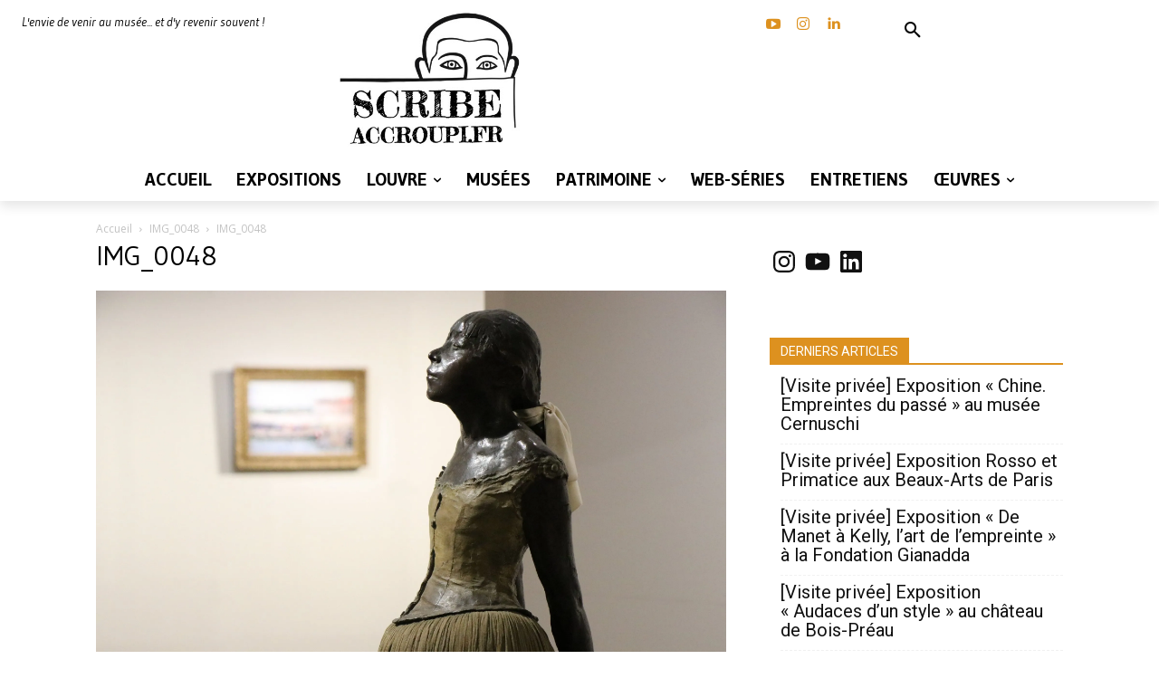

--- FILE ---
content_type: text/html; charset=UTF-8
request_url: https://scribeaccroupi.fr/wp-admin/admin-ajax.php?td_theme_name=Newspaper&v=12.7.3
body_size: -116
content:
{"7617":5}